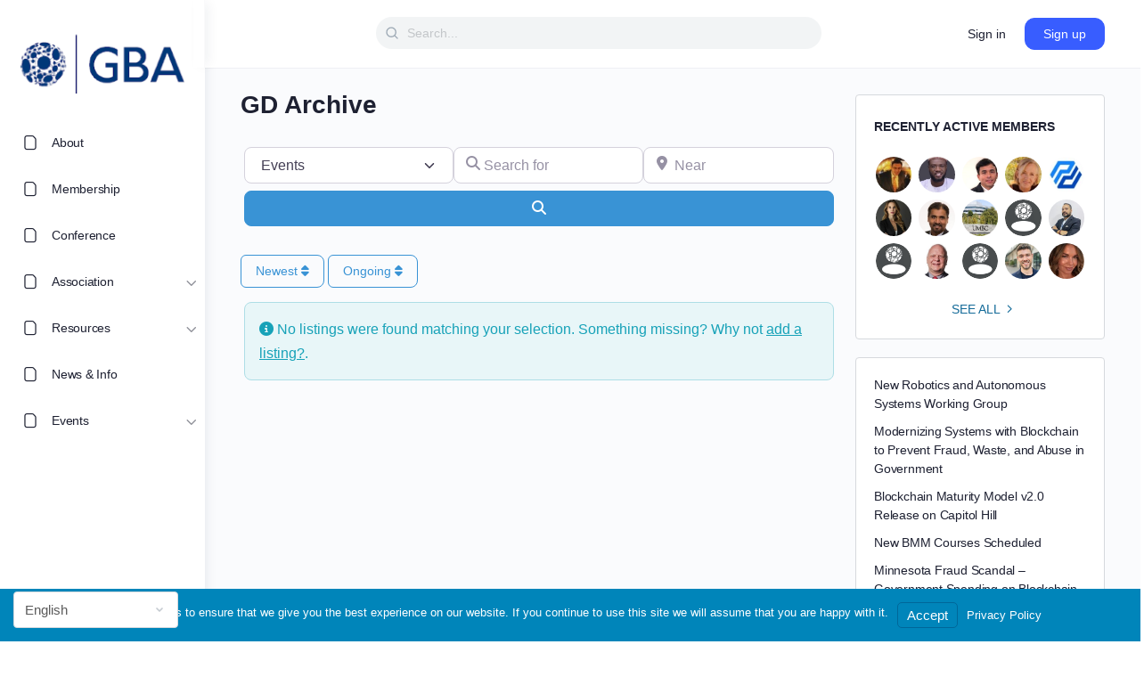

--- FILE ---
content_type: text/css
request_url: https://gbaglobal.org/wp-content/et-cache/taxonomy/gd_eventcategory/8008/et-divi-builder-dynamic-late.css?ver=1769654788
body_size: 79
content:
@font-face{font-family:FontAwesome;font-style:normal;font-weight:400;font-display:block;src:url(//gbaglobal.org/wp-content/plugins/divi-builder/core/admin/fonts/fontawesome/fa-regular-400.eot);src:url(//gbaglobal.org/wp-content/plugins/divi-builder/core/admin/fonts/fontawesome/fa-regular-400.eot?#iefix) format("embedded-opentype"),url(//gbaglobal.org/wp-content/plugins/divi-builder/core/admin/fonts/fontawesome/fa-regular-400.woff2) format("woff2"),url(//gbaglobal.org/wp-content/plugins/divi-builder/core/admin/fonts/fontawesome/fa-regular-400.woff) format("woff"),url(//gbaglobal.org/wp-content/plugins/divi-builder/core/admin/fonts/fontawesome/fa-regular-400.ttf) format("truetype"),url(//gbaglobal.org/wp-content/plugins/divi-builder/core/admin/fonts/fontawesome/fa-regular-400.svg#fontawesome) format("svg")}@font-face{font-family:FontAwesome;font-style:normal;font-weight:900;font-display:block;src:url(//gbaglobal.org/wp-content/plugins/divi-builder/core/admin/fonts/fontawesome/fa-solid-900.eot);src:url(//gbaglobal.org/wp-content/plugins/divi-builder/core/admin/fonts/fontawesome/fa-solid-900.eot?#iefix) format("embedded-opentype"),url(//gbaglobal.org/wp-content/plugins/divi-builder/core/admin/fonts/fontawesome/fa-solid-900.woff2) format("woff2"),url(//gbaglobal.org/wp-content/plugins/divi-builder/core/admin/fonts/fontawesome/fa-solid-900.woff) format("woff"),url(//gbaglobal.org/wp-content/plugins/divi-builder/core/admin/fonts/fontawesome/fa-solid-900.ttf) format("truetype"),url(//gbaglobal.org/wp-content/plugins/divi-builder/core/admin/fonts/fontawesome/fa-solid-900.svg#fontawesome) format("svg")}@font-face{font-family:FontAwesome;font-style:normal;font-weight:400;font-display:block;src:url(//gbaglobal.org/wp-content/plugins/divi-builder/core/admin/fonts/fontawesome/fa-brands-400.eot);src:url(//gbaglobal.org/wp-content/plugins/divi-builder/core/admin/fonts/fontawesome/fa-brands-400.eot?#iefix) format("embedded-opentype"),url(//gbaglobal.org/wp-content/plugins/divi-builder/core/admin/fonts/fontawesome/fa-brands-400.woff2) format("woff2"),url(//gbaglobal.org/wp-content/plugins/divi-builder/core/admin/fonts/fontawesome/fa-brands-400.woff) format("woff"),url(//gbaglobal.org/wp-content/plugins/divi-builder/core/admin/fonts/fontawesome/fa-brands-400.ttf) format("truetype"),url(//gbaglobal.org/wp-content/plugins/divi-builder/core/admin/fonts/fontawesome/fa-brands-400.svg#fontawesome) format("svg")}

--- FILE ---
content_type: application/javascript
request_url: https://gbaglobal.org/wp-content/plugins/buddyboss-platform/bp-templates/bp-nouveau/js/buddypress-search.min.js?ver=2.18.0
body_size: 1235
content:
function bp_ps_clear_form_elements(e){var e=jQuery(e).closest("form"),a=new Event("change");e.find(":input").each(function(){switch(this.type){case"password":case"select-multiple":case"select-one":case"text":case"email":case"date":case"url":case"search":case"textarea":jQuery(this).val("");break;case"checkbox":case"radio":this.checked=!1,this.dispatchEvent(a)}}),jQuery.removeCookie("bp_ps_request",{path:"/"}),e.find(".submit").trigger("click")}jQuery(document).ready(function(i){function n(){var o,s,c=[];"1"==BP_SEARCH.enable_ajax_search&&(o=i(document).height(),s=i("body").hasClass("rtl"),i(BP_SEARCH.autocomplete_selector).each(function(){var e,a,t,n=i(this),s=n.find('input[name="s"], input[type=search]');0<s.length&&(t={},a=(e=s.offset()).top+s.outerHeight(),t=(a=o-a)<400&&e.top>a?{collision:"flip flip"}:{my:"left top",at:"left bottom",collision:"none"},c.push(s),i(s).autocomplete({source:function(e,a){var t=e.term;t in BP_SEARCH.cache?a(BP_SEARCH.cache[t]):(e={action:BP_SEARCH.action,nonce:BP_SEARCH.nonce,search_term:e.term,per_page:BP_SEARCH.per_page},a({value:'<div class="loading-msg"><span class="bb_global_search_spinner"></span>'+BP_SEARCH.loading_msg+"</div>"}),i.ajax({url:BP_SEARCH.ajaxurl,dataType:"json",data:e,success:function(e){BP_SEARCH.cache[t]=e,a(e)}}))},minLength:2,delay:500,select:function(e,a){a=i(a.item.value).find("a").attr("href");return a&&(window.location=a),!1},focus:function(){return i(".ui-autocomplete li").removeClass("ui-state-hover"),i(".ui-autocomplete").find("li:has(a.ui-state-focus)").addClass("ui-state-hover"),!1},open:function(){i(".bp-search-ac").outerWidth(i(this).outerWidth())},position:t}).data("ui-autocomplete")._renderItem=function(e,a){return e.addClass("bp-search-ac"),0!=n.parents("header").length&&e.addClass("bp-search-ac-header"),(""!=a.type_label?(i(e).data("current_cat",a.type),i("<li>").attr("class","bbls-"+a.type+"-type bbls-category").append("<div>"+a.value+"</div>")):i("<li>").attr("class","bbls-"+a.type+"-type bbls-sub-item").append('<a class="x">'+a.value+"</a>")).appendTo(e)})}),BP_SEARCH.forums_autocomplete)&&i("#bbp-search-form, #bbp-search-index-form").each(function(){var e,a,t,n=i(this).find("#bbp_search");0<n.length&&(t={},a=(e=n.offset()).top+n.outerHeight(),t=s?{my:"right top",at:"right bottom",collision:"none"}:{my:"left top",at:"left bottom",collision:"none"},(a=o-a)<400&&e.top>a&&(t.collision="none flipfit"),i(n).autocomplete({source:function(e,a){var t=e.term;t in BP_SEARCH.cache?a(BP_SEARCH.cache[t]):(e={action:BP_SEARCH.action,nonce:BP_SEARCH.nonce,search_term:e.term,forum_search_term:!0,per_page:15},a({value:'<div class="loading-msg"><span class="bb_global_search_spinner"></span><span>'+BP_SEARCH.loading_msg+"</span></div>"}),i.ajax({url:BP_SEARCH.ajaxurl,dataType:"json",data:e,success:function(e){BP_SEARCH.cache[t]=e,a(e)}}))},minLength:2,select:function(e,a){return window.location=i(a.item.value).find("a").attr("href"),!1},focus:function(){return i(".ui-autocomplete li").removeClass("ui-state-hover"),i(".ui-autocomplete").find("li:has(a.ui-state-focus)").addClass("ui-state-hover"),!1},open:function(){i(".bp-search-ac").outerWidth(i(this).outerWidth())},position:t}).data("ui-autocomplete")._renderItem=function(e,a){return e.addClass("bp-search-ac"),i("body.forum-archive").length&&e.addClass("bp-forum-search-ac-header"),i("#bbp_search").length&&e.addClass("bp-forum-search-ac-header"),i("body.bbp-search.forum-search").length&&e.addClass("bp-forum-search-ac-header"),(""!=a.type_label?(i(e).data("current_cat",a.type),i("<li>").attr("class","bbls-"+a.type+"-type bbls-category").append('<span class="bb-cat-title">'+a.value+"</span>")):i("<li>").attr("class","bbls-"+a.type+"-type bbls-sub-item").append('<a class="x">'+a.value+"</a>")).appendTo(e)})})}BP_SEARCH.cache=[],n(),i([BP_SEARCH.autocomplete_selector,BP_SEARCH.form_selector].filter(Boolean).join(",")).each(function(){var e=i(this);i('input[name="bp_search"]',e).length||(i("<input>").attr({type:"hidden",name:"bp_search",value:"1"}).appendTo(e),i("<input>").attr({type:"hidden",name:"view",value:"content"}).appendTo(e))}),i(document).on("click",".bp-search-results-wrapper .item-list-tabs li a",function(e){e.preventDefault();var t=this,e=(i(this).addClass("loading"),i.post(BP_SEARCH.ajaxurl,{action:BP_SEARCH.action,nonce:BP_SEARCH.nonce,subset:i(this).parent().data("item"),s:BP_SEARCH.search_term,view:"content"}));return e.done(function(e){var a;i(t).removeClass("loading"),""!=e&&((a=i(".bp-search-page")).after(e),a.remove()),n()}),e.fail(function(){i(t).removeClass("loading")}),!1}),i(document).on("click",".bp-search-results-wrapper .pagination-links a",function(e){e.preventDefault();var t=this,e=(i(this).addClass("loading"),{action:BP_SEARCH.action,nonce:BP_SEARCH.nonce,subset:i(this).parent().data("item"),s:BP_SEARCH.search_term,view:"content",list:i(this).data("pagenumber")}),a=i(".bp-search-results-wrapper .item-list-tabs li.active").data("item"),a=(e.subset=a,i.post(BP_SEARCH.ajaxurl,e));return a.done(function(e){var a;i(t).removeClass("loading"),""!=e&&((a=i(".bp-search-page")).after(e),a.remove())}),a.fail(function(){i(t).removeClass("loading")}),!1}),i("body.bp-nouveau").on("click",".bp-search-page button.friendship-button, .bp-search-page button.group-button",function(){window.location=this.getAttribute("data-bp-nonce")})});